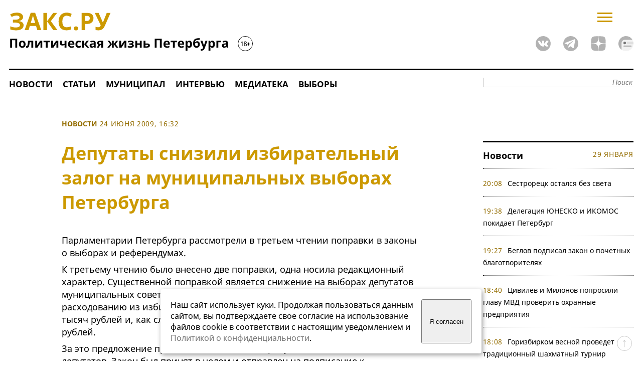

--- FILE ---
content_type: text/html; charset=windows-1251
request_url: https://www.zaks.ru/new/archive/view/58051
body_size: 9015
content:
<!DOCTYPE HTML>
<html lang=ru>
<head>
	<title>Депутаты снизили избирательный залог на муниципальных выборах Петербурга : ЗакС.Ру : Новости Санкт-Петербурга</title>
	<meta http-equiv="Content-type" content="text/html; charset=windows-1251" />
	<link rel="canonical" href="https://www.zaks.ru/new/archive/view/58051">
	<meta property="og:type" content="website" />
	<meta property="og:site_name" content="ЗакС.Ру" />
	<meta property="og:url" content="https://www.zaks.ru/new/archive/view/58051" />	
	<meta property="og:title" content="Депутаты снизили избирательный залог на муниципальных выборах Петербурга" />
	<meta property="og:locale" content="ru_RU" />
	<link rel="preload" as="image" href="https://www.zaks.ru/new/design/logo.svg">
	<meta property="og:image" content="https://www.zaks.ru/new/design/zaks_logo1square.gif" />
	<meta property="og:image:type" content="image/gif" />
	<meta property="og:image:width" content="200" />
	<meta property="og:image:height" content="200" />
	<meta property="og:description" content="Парламентарии Петербурга рассмотрели в третьем чтении поправки в законы о выборах и референдумах.К третьему чтению было внесено две поправки, одна носила редакционный характер. Существенной поправкой является снижение на выборах депутатов муниципальных советов предельной суммы денежных средств, подлежащих расходованию из избирательного фонда кандидата, с 1 млн рублей до 200 тысяч рублей и, как следствие, избирательного залога с 200 тысяч до 20 тысяч рублей.За это предложение проголосовало 33 из 36 присутствов..." />
	<meta name="keywords" content="Закс,Петербург политика,политические новости,выборы Государственную Думу,информация депутатах кандидатах,аналитика Петербург,публикации СМИ,рейтинги кандидатов депутатов политических партий" />
	<meta name="description" content="Парламентарии Петербурга рассмотрели в третьем чтении поправки в законы о выборах и референдумах.К третьему чтению было внесено две поправки, одна носила редакционный характер. Существенной поправкой является снижение на выборах депутатов муниципальных советов предельной суммы денежных средств, подлежащих расходованию из избирательного фонда кандидата, с 1 млн рублей до 200 тысяч рублей и, как следствие, избирательного залога с 200 тысяч до 20 тысяч рублей.За это предложение проголосовало 33 из 36 присутствов" />
	<link rel="alternate" type="application/rss+xml" title="RSS" href="/new/rss.thtml">	
	<link rel="amphtml"  href="https://www.zaks.ru/amp/archive/view/58051">
	<link rel="preload" href="/new/fonts/noto-sans-v21-cyrillic-regular.woff2" as="font" type="font/woff2" crossorigin>
	<link rel="preload" href="/new/fonts/noto-sans-v21-cyrillic-700.woff2" as="font" type="font/woff2" crossorigin>
	<link rel="preload" href="/new/fonts/noto-serif-v16-cyrillic-italic.woff2" as="font" type="font/woff2" crossorigin>
	<link rel="stylesheet" TYPE="text/css" href="/new/style-top2.css?94">
	<link rel="shortcut icon" href="/new/design/zaks-logo.svg">
	<link rel="apple-touch-icon" href="/apple-touch-icon-152x152.png">
	<link rel="manifest" href="/manifest.json">	
	<link rel="preconnect" href="https://yastatic.net">
	<link rel="preconnect" href="https://mc.yandex.ru">	
	<link rel="image_src" href="https://www.zaks.ru/new/design/zaks_logo1.gif">	
	<meta name="viewport" content="width=device-width">
	<meta name="theme-color" content="#CC9900" />
	<script language="javascript" src="https://www.zaks.ru/lib/js/jquery-3.6.1.min.js"></script>
	<script language="javascript" src="https://www.zaks.ru/lightslider/lightslider.js"></script>
	<script language="javascript" src="https://www.zaks.ru/lib/js/init.js?76" defer></script>
	<script>window.yaContextCb = window.yaContextCb || []</script>
	<script src="https://yandex.ru/ads/system/context.js" async></script>
</head>
<body>

<div id="ad-topmost"  class="ad" >
<center>
<div id="adfox_billboard_1" style="margin-left:auto;margin-right:auto;"></div>
<div id="adfox_300x250_1" style="margin-left:auto;margin-right:auto;"></div>
</center>
</div>

<div class="main">
<div class="head2">
	<div><a href="https://www.zaks.ru/" id="logo"><img src="/new/design/logo.svg" width="486" height="93" title="ЗакС.Ру - Политическая жизнь Северо-Западного региона"></a>
 
	</div>
       
	<div>
	
		<form  id="searchf2" name="searchf2" method="get" action="//www.zaks.ru/new/search.php"><input type="hidden" name="sort" value="date"><input class="text" type="text" name="query" placeholder="Поиск"></form>
	
		<div id="menubutton" onclick="javascript:togglemainmenu();">
			<svg width="30" height="19" viewBox="0 0 30 19" fill="none" xmlns="http://www.w3.org/2000/svg">
				<line y1="17.5" x2="30" y2="17.5" stroke="#CC9900" stroke-width="3"/>
				<line y1="9.5" x2="30" y2="9.5" stroke="#CC9900" stroke-width="3"/>
				<line y1="1.5" x2="30" y2="1.5" stroke="#CC9900" stroke-width="3"/>
			</svg>
		</div>
		<div class="socicons">	            
      <a href="https://vk.com/zaks_ru" style="margin-left:20px;"><img alt="ЗакС.Ру во ВКонтакте" width=30 height=30 src="/new/design/social/vk.svg"></a>
      <a href="https://t.me/zaksru" style="margin-left:20px;"><img alt="ЗакС.Ру в Telegram" width=30 height=30 src="/new/design/social/tg.svg"></a>
	  <a href="https://dzen.ru/zaks.ru" style="margin-left:20px;"><img alt="ЗакС.Ру в Дзене" width=30 height=30 src="/new/design/social/zen.svg"></a>
	  <a href="https://dzen.ru/news?favid=1629&issue_tld=ru" style="margin-left:20px;"><img alt="ЗакС.Ру в Дзене" width=30 height=30 src="/new/design/social/zen-news-gray.svg"></a>
    </div>
	</div>

</div>

	
		
	<div id="topmenu">
  <div class="menutable">
  <div class="menurow">
	<div class="menucell"><a href="/new/archive/list/1-0/" alt="Новости" title="Новости" />Новости</a></div>	
	<div class="menucell"><a href="/new/archive/list/8-0/" alt="Статьи" title="Статьи" />Статьи</a></div>	
	<div class="menucell"><a href="/new/mo/" alt="Муниципал.ЗакС.Ру" title="Муниципал.ЗакС.Ру" />Муниципал</a></div>		
	<div class="menucell"><a href="/new/archive/list/7-0/" alt="Интервью" title="Интервью" />Интервью</a></div>	
	<div class="menucell"><a href="/new/archive/list/15-0/" alt="Медиатека" title="Медиатека" />Медиатека</a></div>				
	<div class="menucell"><a href="/new/topic/882/" alt="Выборы" title="Выборы" />Выборы</a></div>				
	<div style="padding-top:10px;flex:1;text-align:right;">
		<form name="searchf" method="get" action="//www.zaks.ru/new/search.php" style="display:block;">
			<input type=hidden name="sort" value="date">
			<input class="text" type="text" name="query" id="query" placeholder="Поиск">			
			</form></div>
	</div>
  </div>
    <script>
		var w = Math.max(document.documentElement.clientWidth, window.innerWidth || 0);
		var wvk=900; if(w<900) wvk=w-10; 		
	</script>

 
	</div><div class="left">
	<div class="news" id="nws">
		<div class="ad" id="ad-top-int">
			<center>
<!--AdFox START-->
<!--yandex_andrey-t-1971-->
<!--Площадка: ЗакС.Ру / * / *-->
<!--Тип баннера: 930x90-->
<!--Расположение: середина страницы-->
<div id="adfox_168682630856865937"></div>
<script>
    window.yaContextCb.push(()=>{
        Ya.adfoxCode.createAdaptive({
            ownerId: 286727,
            containerId: 'adfox_168682630856865937',
            params: {
                pp: 'h',
                ps: 'gnri',
                p2: 'iklw'
            }
        }, ['desktop', 'tablet'],{
            tabletWidth: 830,
            phoneWidth: 480,
            isAutoReloads: false
        })
    })
</script>
<!--AdFox START-->
<!--yandex_andrey-t-1971-->
<!--Площадка: ЗакС.Ру / * / *-->
<!--Тип баннера: 320x100-->
<!--Расположение: середина страницы-->
<div id="adfox_168682663262494986"></div>
<script>
    window.yaContextCb.push(()=>{
        Ya.adfoxCode.createAdaptive({
            ownerId: 286727,
            containerId: 'adfox_168682663262494986',
            params: {
                pp: 'h',
                ps: 'gnri',
                p2: 'iknq'
            }
        }, ['phone'],{
            tabletWidth: 830,
            phoneWidth: 480,
            isAutoReloads: false
        })
    })
</script>
</center>
		</div>
		<br clear="all">
<div class="article  section1 np">
		<span class="secdate">
			<a class="yellow" href="//www.zaks.ru/new/archive/list/1-0/">Новости</a>	<span class="date">24 июня 2009, 16:32</span></span>

	<div itemscope itemtype="http://schema.org/NewsArticle">
	<meta itemprop="datePublished" content="2009-06-24T16:32:54+04:00"/>
	<meta itemprop="dateModified" content="2009-06-24T16:32:54+04:00"/>
	 
		<meta itemscope itemprop="mainEntityOfPage" itemType="https://schema.org/WebPage" itemid="https://www.zaks.ru/new/archive/view/58051"/>
		<span itemprop='publisher' itemscope='' itemtype='https://schema.org/Organization'>
			<meta itemprop='name'  content='ZakS.Ru'/>
			<meta itemprop='image'  content='https://www.zaks.ru/new/design/zaks_logo1square.gif'/>
			<meta itemprop='telephone'  content='+79312878009'/>
			<meta itemprop='address'  content='199034, Saint-Tetersburg, 18-th line of Vasilievsky island, 11'/>
			<span itemprop='logo' itemscope itemtype="https://schema.org/ImageObject"  >
				<link itemprop="contentUrl" href="https://www.zaks.ru/new/design/zaks_logo1square.gif"/>
			</span>
		</span>


	<meta itemprop='author' itemtype="http://schema.org/Organisation" content='ZakS.Ru'><h1 itemprop="headline">Депутаты снизили избирательный залог на муниципальных выборах Петербурга</h1>
	<div align="justify" id="content" itemprop="articleBody">
  
<p>Парламентарии Петербурга рассмотрели в третьем чтении поправки в законы о выборах и референдумах.</p>
<p>К третьему чтению было внесено две поправки, одна носила редакционный характер. Существенной поправкой является снижение на выборах депутатов муниципальных советов предельной суммы денежных средств, подлежащих расходованию из избирательного фонда кандидата, с 1 млн рублей до 200 тысяч рублей и, как следствие, избирательного залога с 200 тысяч до 20 тысяч рублей.</p>
<p>За это предложение проголосовало 33 из 36 присутствовавших в зале депутатов. Закон был принят в целом и отправлен на подписание к губернатору, передает корреспондент ЗАКС.Ру.</p>	</div>
	
	<div id=info style="display:none; position: absolute; height:50px; padding-left:15px; padding-right:15px; width:190px;"></div>
	<script>
    var hover=0;
    var hover2=0;  
	var person=0;
    function hideinfo()
    {
      if(hover==0 && hover2==0)
      {
        $("#info").css("display", "none");        
      }
    }


function initslider()
	{
      $('ul.gallery').lightSlider({
                gallery:true,
                item:1,
                thumbItem:5,
                slideMargin: 0,
                speed:500,
                auto:false,
                loop:false,
                onSliderLoad: function() { 
					$('ul.gallery').removeClass('cS-hidden'); 
					//$('ul.gallery').lightGallery();  

					}  
            });
	}


	function initrating()
	{
		$("a.person").mouseenter(function(e) {
		hover2=1;      
		var matches=$(this).attr('href').match(/\/new[2]?\/person\/view\/([0-9]+)/); 
       if(matches)
       {
         $.get('/getvote.php',{person: matches[1]},function(data)
         {
           $("div#info").html(data); 
           $("div#info a.voteup").click(function(){
              $.get('/addvote.php',{vote: "1", articleid:58051, person: matches[1]}, function(data){
                alert(data);
              });
            });
            $("div#info a.votedown").click(function(){
              $.get('/addvote.php',{vote: "2", articleid:58051, person: matches[1]}, function(data){
              alert(data);
            });
          });                  
        });
        var p = $(this);
        var position = p.position();    
        var offset = p.offset();    
        var width=p.width();
		var left=position.left-75-16-10+p.width()/2;
        if(width>300)
        {
          
          if(e.pageX>300){
			if(left+220>width) left=width-230;
            $("#info").css("top",position.top+16);
            $("#info").css("left",left);         
            }
          else 
          { 
			$("#info").css("left",e.clientX-15);
            $("#info").css("top",position.top+32);
            $("#info").css("left",-15);         
          }
        }
        else
        {
          
          if (left >780) left=780;
          $("#info").css("left",left);
          $("#info").css("top",position.top+20);
        }
        $("#info").css("display", "");



      }
    }).mouseleave(function() {
      setTimeout(function()
       { 
          hover2=0;
          hideinfo();
       }, 2000);
    });
    
    
    $('#info').mouseenter(function(){
      hover=1;
    }).mouseleave(function(){
		setTimeout(function()
       { 
          hover=0;
		hideinfo();
	   },2000);
    });
    
}

	 var timerId2 = setInterval( function (){ 

		if (typeof jQuery != 'undefined') {

			if (document.getElementsByClassName('gallery').length) initslider();
			initrating();
			clearInterval(timerId2);
		}
	}, 100);


	</script>



<br>
 
	<div class="zenblock">Подписывайтесь на канал ЗакС.Ру 
		<a href="https://dzen.ru/zaks.ru"><span>в Дзене</span><svg width="22" height="22" viewBox="0 0 21 21" fill="none" xmlns="http://www.w3.org/2000/svg" xmlns:xlink="http://www.w3.org/1999/xlink"><path d="M10.4999 0.199951C6.2999 0.199951 3.3999 0.199951 1.8999 1.69995C0.399902 3.19995 0.399902 6.19995 0.399902 10.3C4.8999 10.1 6.9999 9.99995 8.5999 8.39995C10.1999 6.79995 10.2999 4.69995 10.4999 0.199951ZM1.8999 19.1C0.399902 17.6 0.399902 14.6 0.399902 10.5C4.8999 10.6 6.9999 10.7 8.5999 12.3C10.1999 13.9 10.2999 16 10.3999 20.5C6.2999 20.5 3.3999 20.5 1.8999 19.1ZM10.6999 20.5C10.7999 16 10.8999 13.9 12.4999 12.3C14.0999 10.7 16.1999 10.6 20.6999 10.5C20.6999 14.5 20.6999 17.6 19.1999 19.1C17.7999 20.5 14.8999 20.5 10.6999 20.5ZM10.6999 0.199951C10.7999 4.69995 10.8999 6.79995 12.4999 8.39995C14.0999 9.99995 16.1999 10.1 20.6999 10.2C20.6999 6.19995 20.6999 3.09995 19.1999 1.59995C17.7999 0.199951 14.8999 0.199951 10.6999 0.199951Z" fill="#333438"/></svg></a>
		 , <a href="https://t.me/zaksru"><span>Телеграм</span><svg xmlns="http://www.w3.org/2000/svg"  width="22" height="22"  xmlns:xlink="http://www.w3.org/1999/xlink" viewBox="0 0 240 240"><defs><linearGradient id="b" x1="0.6667" y1="0.1667" x2="0.4167" y2="0.75"><stop stop-color="#37aee2" offset="0"/><stop stop-color="#1e96c8" offset="1"/>	</linearGradient><linearGradient id="w" x1="0.6597" y1="0.4369" x2="0.8512" y2="0.8024"><stop stop-color="#eff7fc" offset="0"/><stop stop-color="#fff" offset="1"/>	</linearGradient></defs><circle cx="120" cy="120" r="120" fill="url(#b)"/><path fill="#c8daea" d="m98 175c-3.8876 0-3.227-1.4679-4.5678-5.1695L82 132.2059 170 80"/><pathfill="#a9c9dd" d="m98 175c3 0 4.3255-1.372 6-3l16-15.558-19.958-12.035"/><path fill="url(#w)" d="m100.04 144.41 48.36 35.729c5.5185 3.0449 9.5014 1.4684 10.876-5.1235l19.685-92.763c2.0154-8.0802-3.0801-11.745-8.3594-9.3482l-115.59 44.571c-7.8901 3.1647-7.8441 7.5666-1.4382 9.528l29.663 9.2583 68.673-43.325c3.2419-1.9659 6.2173-0.90899 3.7752 1.2584"/></svg></a>, 
		  <a href="https://dzen.ru/news?favid=1629&issue_tld=ru"><span>Дзен.Новости</span><svg fill='none' viewBox="0 1 22 22" height='22' width='22' xmlns='http://www.w3.org/2000/svg'><clipPath id='a'><path d='M0 1h22v22H0z'/></clipPath><path clip-rule='evenodd' d='M11 23c6.075 0 11-4.925 11-11a10.95 10.95 0 00-1.472-5.5h-8.611c-2.567 0-3.85 0-4.831.5a4.583 4.583 0 00-2.003 2.003c-.5.98-.5 2.263-.5 4.83v7.103A10.95 10.95 0 0011 23z' fill='#eef3ff' fill-rule='evenodd'/><path d='M20.528 6.5A10.995 10.995 0 0011 1C4.925 1 0 5.925 0 12c0 3.68 1.808 6.939 4.583 8.936v-7.103c0-2.567 0-3.85.5-4.83A4.583 4.583 0 017.086 7c.98-.5 2.264-.5 4.83-.5z' fill='#6f8bff'/><path d='M19.25 15.667c0 .506-.41.916-.917.916H8.25a.917.917 0 110-1.833h10.083c.507 0 .917.41.917.917z' fill='#99b3fb'/><path clip-rule='evenodd' d='M21.653 9.25H13.75a1.833 1.833 0 100 3.667h8.212a11.021 11.021 0 00-.309-3.667z' fill='#d3e0fe' fill-rule='evenodd'/><circle cx='9.167' cy='11.083' fill='#fc3f1d' r='1.833'/></svg></a>		  		  
	</div>
	</div>
</div>

<div class="section" id="topicarticles"><span class="black">Материалы по теме</span>
	<div class="topicgrid">
<div class=w300><span class="date">14 февраля 2011, 9:51</span><br><a href="/new/archive/view/77491" style="font-weight:bold;">Судный день ломоносовской политики</a></div><div class=w300><span class="date">9 февраля 2011, 21:56</span><br><a href="/new/archive/view/77420" style="font-weight:bold;">Штаты петербургских муниципалов очистили от экзотики</a></div><div class=w300><span class="date">2 февраля 2011, 22:14</span><br><a href="/new/archive/view/77232" style="font-weight:bold;">В Петербурге не осталось муниципальных детских садов</a></div>	</div>
<div class="dots"><a href="/new/topic/4/" class="smallbold">Все материалы по теме &rarr;</a></div>

</div>

<div  class="ad"  id="ad-middle-int">
<center>
	<div id="adfox_billboard_3"></div>
</center>
<br clear=all></div>
		
		</div> <!-- /news -->		
	</div> <!-- /left -->
<div class="right"> <!-- right -->	
	<div class="right2">
		<div class="ad" id="ad-right-top" style="width:300px;">
			<div id="adfox_300x600_1"></div>
<br>
<br>	
		</div>
		<br clear="all">
		<div id="newslistv2place"></div>
		<br clear="all">
				<br clear="all">	
		<div class="gray" style="border-bottom:1px dotted #000;text-align-last:justify;"><a href="/new/person/rating.thtml">Рейтинг&#x202F;&#x202F;персон &uarr;</a></div>
		<br clear="all">
		<div class="ad">
			<center>
<!--AdFox START-->
<!--yandex_andrey-t-1971-->
<!--Площадка: ЗакС.Ру / * / *-->
<!--Тип баннера: 300x600-->
<!--Расположение: середина страницы-->
<div id="adfox_16849528489833824"></div>
<script>
    window.yaContextCb.push(()=>{
        Ya.adfoxCode.create({
            ownerId: 286727,
            containerId: 'adfox_16849528489833824',
            params: {
                pp: 'h',
                ps: 'gnri',
                p2: 'ijlr'
            }
        })
    })
</script>
</center>
		</div>
				<br clear="all">
		<div class="ad">
			<!-- Yandex.RTB R-A-57852-36 -->
<script>
window.yaContextCb.push(() => {
    Ya.Context.AdvManager.render({
        "blockId": "R-A-57852-36",
        "type": "fullscreen",
        "platform": "touch"
    })
})
</script>

<!-- Yandex.RTB R-A-57852-37 -->
<script>
window.yaContextCb.push(() => {
    Ya.Context.AdvManager.render({
        "blockId": "R-A-57852-37",
        "type": "fullscreen",
        "platform": "desktop"
    })
})
</script>		</div>
	</div> <!-- right2 -->
</div> <!-- right -->

<div class="foot">
<a class=black href="/new/page/view.thtml?i=5">О редакции</span></a> <a class=black href="/reklama">Реклама</a>
<ul class="bottomcolumns">
<li>
&copy; ZakS.Ru, 2002&mdash;2026.	<br>Все права защищены. <b>[18+]</b>
	<br>При использовании материалов ЗАКС.Ру на других ресурсах указание "ЗАКС.Ру" как источника и активная <a href="//www.zaks.ru/">гиперссылка</a> на наш сайт обязательны.
</li>
<li>
	Свидетельство о регистрации средства массовой информации ЭЛ №ФС77-50076, выданное 07.06.2012 Федеральной службой по надзору в сфере связи, информационных технологий и массовых коммуникаций (Роскомнадзор).
</li>
<li>
	Учредитель: ООО "Медиа.С-Пб".
	<br>И.о. главного редактора: Леньков К.С.
	<br><a href="tel:+79312878009">+7 (931) 287-80-09</a> <a href="mailto:info@zaks.ru">info@zaks.ru</a>	
	<br>199034, Санкт-Петербург, 18-я линия В.О., д. 11 литера А, помещ. 3-н, офис 1
</li>

<li>
	<img  loading="lazy" src="/new/design/logo2.svg" width="166" height="35" title="ЗакС.Ру - Политическая жизнь Северо-Западного региона">
		<div style="display:flex;width:166px;float:right;justify-content:space-between;margin-top:10px;">
			<a href="https://vk.com/zaks_ru"><img loading="lazy" alt="ЗакС.Ру во ВКонтакте" width=30 height=30 src="/new/design/social/vk.svg"></a>
			<a href="https://t.me/zaksru"><img loading="lazy" alt="ЗакС.Ру в Telegram" width=30 height=30 src="/new/design/social/tg.svg"></a>
			<a href="https://zen.yandex.ru/zaks.ru"><img loading="lazy" alt="ЗакС.Ру в Яндекс.Дзен" width=30 height=30 src="/new/design/social/zen.svg"></a>
		</div>
</li>


</ul>

<noindex>

<div align="center">
<!--LiveInternet counter--><script language="JavaScript"><!--
document.write('<a rel="noreferrer" href="https://www.liveinternet.ru/stat/zaks.ru/" '+
'target=_blank><img src="https://counter.yadro.ru/hit?t21.1;r'+
escape(document.referrer)+((typeof(screen)=='undefined')?'':
';s'+screen.width+'*'+screen.height+'*'+(screen.colorDepth?
screen.colorDepth:screen.pixelDepth))+';u'+escape(document.URL)+
';i'+escape("Жж"+document.title.substring(0,80))+';'+Math.random()+
'" title="LiveInternet: показано число просмотров за 24 часа, посетителей за 24 часа и за сегодн\я" '+
'border=0 width=88 height=31></a>')//--></script><!--/LiveInternet--> 


<!-- Yandex.Metrika counter --> <script type="text/javascript" > (function(m,e,t,r,i,k,a){m[i]=m[i]||function(){(m[i].a=m[i].a||[]).push(arguments)}; m[i].l=1*new Date();k=e.createElement(t),a=e.getElementsByTagName(t)[0],k.async=1,k.src=r,a.parentNode.insertBefore(k,a)}) (window, document, "script", "https://mc.yandex.ru/metrika/tag.js", "ym"); ym(11776237, "init", { clickmap:true, trackLinks:true, accurateTrackBounce:true, webvisor:true }); </script> <noscript><div><img src="https://mc.yandex.ru/watch/11776237" style="position:absolute; left:-9999px;" alt="" /></div></noscript> <!-- /Yandex.Metrika counter -->


<!-- Google tag (gtag.js) -->
<script async src="https://www.googletagmanager.com/gtag/js?id=G-S4GCDRGRHJ"></script>
<script>
  window.dataLayer = window.dataLayer || [];
  function gtag(){dataLayer.push(arguments);}
  gtag('js', new Date());

  gtag('config', 'G-S4GCDRGRHJ');
</script>

</div>

</noindex>


<a href="#logo" title="Наверх"><div id="upbutton"></div></a>

<style>
#cookie_note{display:none;position:fixed;bottom:15px;left:50%;max-width:90%;transform:translateX(-50%);padding:20px;background-color:white;border-radius:4px;box-shadow:2px 3px 10px rgba(0, 0, 0, 0.4);z-index:100;}
#cookie_note p{margin:0;font-size:0.9em;text-align:left;color:black;padding-right:5px;}
.cookie_accept{width:20%;min-width:100px;}
@media (min-width: 901px){#cookie_note.show{display: flex;}}
@media (max-width: 900px){#cookie_note{left:20%;transform:translateX(-20%);}}
@media (max-width: 900px){#cookie_note.show{display: block;text-align: left;}}
</style>


<!-- START Cookie-Alert -->
<div id="cookie_note">
    <p>Наш сайт использует куки. Продолжая пользоваться данным сайтом, вы подтверждаете свое согласие на использование файлов cookie в соответствии с настоящим уведомлением и <a href="/new/page/view.thtml?i=24" target="_blank">Политикой о конфиденциальности</a>.</p>
    <button class="button cookie_accept btn btn-primary btn-sm">Я согласен</button>
</div>
<!-- END Cookie-Alert -->

<script>
    function setCookie(name, value, days) {
        let expires = "";
        if (days) {
            let date = new Date();
            date.setTime(date.getTime() + (days * 24 * 60 * 60 * 1000));
            expires = "; expires=" + date.toUTCString();
        }
        document.cookie = name + "=" + (value || "") + expires + "; path=/";
    }

    function getCookie(name) {
        let matches = document.cookie.match(new RegExp("(?:^|; )" + name.replace(/([\.$?*|{}\(\)\[\]\\\/\+^])/g, '\\$1') + "=([^;]*)"));
        return matches ? decodeURIComponent(matches[1]) : undefined;
    }


    function checkCookies() {
        let cookieNote = document.getElementById('cookie_note');
        let cookieBtnAccept = cookieNote.querySelector('.cookie_accept');

        // Если куки cookies_policy нет или она просрочена, то показываем уведомление
        if (!getCookie('cookies_policy')) {
            cookieNote.classList.add('show');
        }

        // При клике на кнопку устанавливаем куку cookies_policy на один год
        cookieBtnAccept.addEventListener('click', function () {
            setCookie('cookies_policy', 'true', 365);
            cookieNote.classList.remove('show');
        });
    }

    checkCookies();
    
</script>

<br clear="all"><br clear="all">
</div>
<div id="wrap" onclick='hideshadow();'></div>
<div id=menu4>

<div id="menubtn" onclick='menuvisible=false; $("#menu4").animate({"left": "-=110%"}, "slow"); document.getElementById("wrap").style.display = "none";return false;'><svg width="25" height="25" viewBox="0 0 25 25" fill="none" xmlns="http://www.w3.org/2000/svg">
<line x1="2.06066" y1="1.93934" x2="23.2739" y2="23.1525" stroke="black" stroke-width="3"/>
<line y1="-1.5" x2="30" y2="-1.5" transform="matrix(-0.707107 0.707107 0.707107 0.707107 24.2129 3)" stroke="black" stroke-width="3"/>
</svg></div>

<div id=menu4flex>
<div>
<b>Разделы</b>
<ul style="">
<li><a href="/new/archive/list/1-0/" alt="Новости" title="Новости" />Новости</a></li>
<li><a href="/new/archive/list/8-0/" alt="Статьи" title="Статьи" />Статьи</a></li>
<li><a href="/new/mo/" alt="Муниципал.ЗакС.Ру" title="Муниципал" />Муниципал</a></li>
<li><a href="/new/archive/list/7-0/" alt="Интервью" title="Интервью" />Интервью</a></li>
<li><a href="/new/archive/list/15-0/" alt="Медиатека" title="Медиатека" />Медиатека</a></li>
<li><a href="/new/archive/list/16-0/" alt="Пресс-релизы" title="Пресс-релизы" />Пресс-релизы</a></li>
</ul>
</div>
<div>
<b>Персоны</b>
<ul>
<li><a href="/new/adm-spb/">Правительство Петербурга</a></li>
<li><a href="/new/zaks-spb/">Законодательное собрание</a></li>
<li><a href="/new/person/rating.thtml">Рейтинг персон</a></li>
<!--<li><a href="/new/adm-lo/">Администрация ЛО</a></li>-->
</ul>
</div>
<div>
<b>Выборы</b>
<ul>
<li><a href="/new/topic/882/">Выборы</a></li>
<li><a href="/new/topic/846/">Выборы - 2021</a></li>
<li><a href="/new/topic/801/">Муниципальные выборы 2019</a></li>
<li><a href="/new/topic/879/">Муниципальные выборы 2022</a></li>
<li><a href="/new/topic/836/" alt="Поправки в Конституцию" title="Поправки в Конституцию" />Поправки в Конституцию</a></li>
<li><a href="/new/topic/879/" alt="Выборы 2022" title="Выборы 2022" />Выборы - 2022</a></li>
</ul>
</div>
<div>
<b>О проекте</b>
<ul>
<li><a href="/new/page/view.thtml?i=5">Кто мы</a></li>
<li><a href="/reklama/">Реклама</a></li>
<li><a href="/reklama-elections/">Предвыборная агитация</a></li>
</ul>
</div>

</div>

</div>
</div></body>
</html>

--- FILE ---
content_type: text/html; charset=windows-1251
request_url: https://www.zaks.ru/php-inc/newslistv2.php
body_size: 1986
content:

<div class="gray"><a class="gray" href="//www.zaks.ru/new/archive/list/1-0/">Новости</a><span class="date" style="float:right;margin-right:0;">29 января</span></div>
<div class="subgray" >

	<ul id="newslist">
		<li><span class="date">20:08</span>
		<a class="news" href="//www.zaks.ru/new/archive/view/265108">Сестрорецк остался без света</a></li>


		<li><span class="date">19:38</span>
		<a class="news" href="//www.zaks.ru/new/archive/view/265107">Делегация ЮНЕСКО и ИКОМОС покидает Петербург</a></li>


		<li><span class="date">19:27</span>
		<a class="news" href="//www.zaks.ru/new/archive/view/265106">Беглов подписал закон о почетных благотворителях</a></li>


		<li><span class="date">18:40</span>
		<a class="news" href="//www.zaks.ru/new/archive/view/265105">Цивилев и Милонов попросили главу МВД проверить охранные предприятия</a></li>


		<li><span class="date">18:08</span>
		<a class="news" href="//www.zaks.ru/new/archive/view/265104">Горизбирком весной проведет традиционный шахматный турнир </a></li>


		<li><span class="date">17:25</span>
		<a class="news" href="//www.zaks.ru/new/archive/view/265103">Начальник военного представительства арестован в Петербурге по делу о взятке</a></li>


		<li><span class="date">16:50</span>
		<a class="news" href="//www.zaks.ru/new/archive/view/265102">Бывшую жену боксера Бивола осудили за оскорбления казахов и киргизов</a></li>


		<li><span class="date">16:11</span>
		<a class="news" href="//www.zaks.ru/new/archive/view/265101">Петербургские налогоплательщики перечислили 3,9 трлн рублей в федбюджет</a></li>


		<li><span class="date">13:38</span>
		<a class="news" href="//www.zaks.ru/new/archive/view/265100"><b>Экс-глава Красносельского района Фадеенко отправится на СВО</b></a></li>


		<li><span class="date">13:33</span>
		<a class="news" href="//www.zaks.ru/new/archive/view/265099">Прокуратура отменила уголовное дело о прорыве коллектора на улице Харченко</a></li>


		<li><span class="date">13:05</span>
		<a class="news" href="//www.zaks.ru/new/archive/view/265098">МВД заявило о снижении преступности в 2025 году</a></li>


		<li><span class="date">12:52</span>
		<a class="news" href="//www.zaks.ru/new/archive/view/265097">Горизбирком определился с планом подготовки членов комиссий к выборам</a></li>


		<li><span class="date">12:09</span>
		<a class="news" href="//www.zaks.ru/new/archive/view/265096">У Центра комплексного благоустройства появился новый руководитель</a></li>


		<li><span class="date">11:31</span>
		<a class="news" href="//www.zaks.ru/new/archive/view/265095">ЗакС объявил благодарность первому зампреду комитета финансов Татьяне Пигольц</a></li>


		<li><span class="date">10:43</span>
		<a class="news" href="//www.zaks.ru/new/archive/view/265094">Ъ: Федеральный список &quot;Новых людей&quot; возглавят Нечаев, Даванков и Авксентьева</a></li>


<div style='display:none;transition: all 2s ease 0s;opacity:0;' class='HiddenNews'>		<li><span class="date">28 января, 21:13</span>
		<a class="news" href="//www.zaks.ru/new/archive/view/265093"><b>ЗакС и целеполагание</b></a></li>


		<li><span class="date">28 января, 20:10</span>
		<a class="news" href="//www.zaks.ru/new/archive/view/265092">Два вице-губернатора Петербурга по-прежнему не завели каналы в MAX</a></li>


		<li><span class="date">28 января, 19:40</span>
		<a class="news" href="//www.zaks.ru/new/archive/view/265091">Беглов и Бельский поучаствовали в заседании Совета ректоров</a></li>


		<li><span class="date">28 января, 18:36</span>
		<a class="news" href="//www.zaks.ru/new/archive/view/265090">Беглов пообещал усилить борьбу с незаконными ларьками</a></li>


		<li><span class="date">28 января, 17:44</span>
		<a class="news" href="//www.zaks.ru/new/archive/view/265089">ЗакС Ленобласти утвердил перенарезку избирательных округов</a></li>


		<li><span class="date">28 января, 17:08</span>
		<a class="news" href="//www.zaks.ru/new/archive/view/265088">Водитель подрядчика Минобороны задержан в Петербурге за призывы к экстремизму</a></li>


		<li><span class="date">28 января, 16:28</span>
		<a class="news" href="//www.zaks.ru/new/archive/view/265087">В ЗакСе Ленобласти вновь стали дарить цветы коммунистам</a></li>


		<li><span class="date">28 января, 16:20</span>
		<a class="news" href="//www.zaks.ru/new/archive/view/265086"><b>Кадры: Заседание ЗакСа 28 января</b></a></li>


		<li><span class="date">28 января, 15:50</span>
		<a class="news" href="//www.zaks.ru/new/archive/view/265085">Обязанности главы Молпарламента возложат на Варвару Бучерову</a></li>


		<li><span class="date">28 января, 15:14</span>
		<a class="news" href="//www.zaks.ru/new/archive/view/265084">Володин объяснил запрет съемки в Госдуме заботой о психике фотографов</a></li>


		<li><span class="date">28 января, 14:01</span>
		<a class="news" href="//www.zaks.ru/new/archive/view/265083">Депутаты из ЮАР приняли участие в заседании петербургского парламента</a></li>


		<li><span class="date">28 января, 13:29</span>
		<a class="news" href="//www.zaks.ru/new/archive/view/265082">Горсуд оставил без изменений штраф лидеру &quot;Яблока&quot; Рыбакову</a></li>


		<li><span class="date">28 января, 12:11</span>
		<a class="news" href="//www.zaks.ru/new/archive/view/265081">Ранкова заменили заместительницей на посту директора школы</a></li>


		<li><span class="date">28 января, 12:02</span>
		<a class="news" href="//www.zaks.ru/new/archive/view/265080">Депутаты предлагают упростить найм инвалидов с опытом СВО на работу по квотам</a></li>


		<li><span class="date">28 января, 11:52</span>
		<a class="news" href="//www.zaks.ru/new/archive/view/265079">ЗакС хочет выбрать почетных благотворителей Петербурга уже в 2026 году</a></li>


</div>	</ul>
	<div style="text-align-last:justify;text-align:justify;">	
	<a class="HiddenNews" style="display:none;cursor:pointer; cursor:hand;color:#000;font-size:14px;font-weight:bold;" href="/new/archive/list/1-0/">Смотреть&thinsp;предыдущие&thinsp;новости &rarr;</a>	
	<b onclick="document.querySelectorAll('.HiddenNews').forEach(obj=>{obj.style.display='block';window.setTimeout(function(){obj.style.opacity='1';},100);});this.style.display='none';" style="cursor:pointer; cursor:hand; color:#000; font-size:14px;">Смотреть&thinsp;предыдущие&thinsp;новости &rarr;</b>
	</div>
</div>


